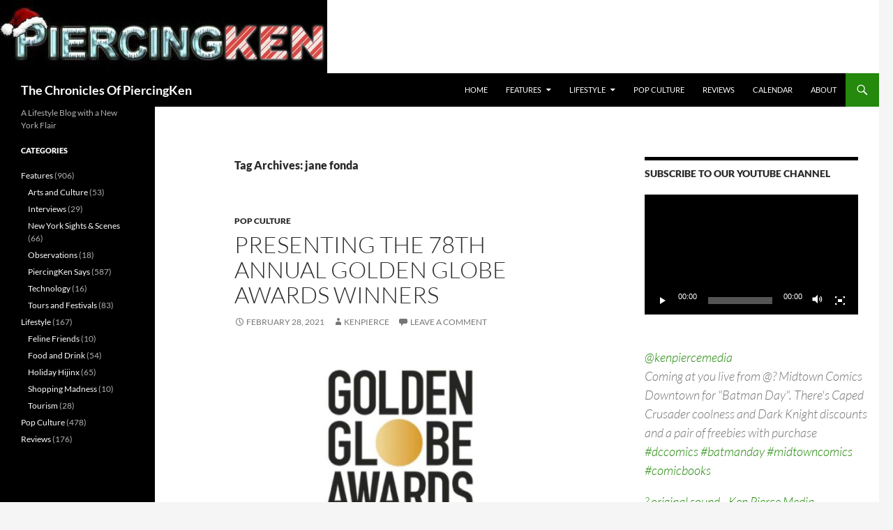

--- FILE ---
content_type: text/html; charset=UTF-8
request_url: https://www.piercingken.com/tag/jane-fonda/
body_size: 12072
content:
<!DOCTYPE html>
<html lang="en-US">
<head>
	<meta charset="UTF-8">
	<meta name="viewport" content="width=device-width, initial-scale=1.0">
	<title>jane fonda | The Chronicles Of PiercingKen</title>
	<link rel="profile" href="https://gmpg.org/xfn/11">
	<link rel="pingback" href="https://www.piercingken.com/xmlrpc.php">
	<meta name='robots' content='max-image-preview:large' />
<link rel='dns-prefetch' href='//stats.wp.com' />
<link rel='dns-prefetch' href='//widgets.wp.com' />
<link rel='dns-prefetch' href='//s0.wp.com' />
<link rel='dns-prefetch' href='//0.gravatar.com' />
<link rel='dns-prefetch' href='//1.gravatar.com' />
<link rel='dns-prefetch' href='//2.gravatar.com' />
<link rel="alternate" type="application/rss+xml" title="The Chronicles Of PiercingKen &raquo; Feed" href="https://www.piercingken.com/feed/" />
<link rel="alternate" type="application/rss+xml" title="The Chronicles Of PiercingKen &raquo; Comments Feed" href="https://www.piercingken.com/comments/feed/" />
<link rel="alternate" type="text/calendar" title="The Chronicles Of PiercingKen &raquo; iCal Feed" href="https://www.piercingken.com/events/?ical=1" />
<link rel="alternate" type="application/rss+xml" title="The Chronicles Of PiercingKen &raquo; jane fonda Tag Feed" href="https://www.piercingken.com/tag/jane-fonda/feed/" />
<style id='wp-img-auto-sizes-contain-inline-css'>
img:is([sizes=auto i],[sizes^="auto," i]){contain-intrinsic-size:3000px 1500px}
/*# sourceURL=wp-img-auto-sizes-contain-inline-css */
</style>
<link rel='stylesheet' id='twentyfourteen-jetpack-css' href='https://www.piercingken.com/wp-content/plugins/jetpack/modules/theme-tools/compat/twentyfourteen.css?ver=15.4' media='all' />
<style id='wp-emoji-styles-inline-css'>

	img.wp-smiley, img.emoji {
		display: inline !important;
		border: none !important;
		box-shadow: none !important;
		height: 1em !important;
		width: 1em !important;
		margin: 0 0.07em !important;
		vertical-align: -0.1em !important;
		background: none !important;
		padding: 0 !important;
	}
/*# sourceURL=wp-emoji-styles-inline-css */
</style>
<link rel='stylesheet' id='wp-block-library-css' href='https://www.piercingken.com/wp-includes/css/dist/block-library/style.min.css?ver=6.9' media='all' />
<style id='global-styles-inline-css'>
:root{--wp--preset--aspect-ratio--square: 1;--wp--preset--aspect-ratio--4-3: 4/3;--wp--preset--aspect-ratio--3-4: 3/4;--wp--preset--aspect-ratio--3-2: 3/2;--wp--preset--aspect-ratio--2-3: 2/3;--wp--preset--aspect-ratio--16-9: 16/9;--wp--preset--aspect-ratio--9-16: 9/16;--wp--preset--color--black: #000;--wp--preset--color--cyan-bluish-gray: #abb8c3;--wp--preset--color--white: #fff;--wp--preset--color--pale-pink: #f78da7;--wp--preset--color--vivid-red: #cf2e2e;--wp--preset--color--luminous-vivid-orange: #ff6900;--wp--preset--color--luminous-vivid-amber: #fcb900;--wp--preset--color--light-green-cyan: #7bdcb5;--wp--preset--color--vivid-green-cyan: #00d084;--wp--preset--color--pale-cyan-blue: #8ed1fc;--wp--preset--color--vivid-cyan-blue: #0693e3;--wp--preset--color--vivid-purple: #9b51e0;--wp--preset--color--green: #24890d;--wp--preset--color--dark-gray: #2b2b2b;--wp--preset--color--medium-gray: #767676;--wp--preset--color--light-gray: #f5f5f5;--wp--preset--gradient--vivid-cyan-blue-to-vivid-purple: linear-gradient(135deg,rgb(6,147,227) 0%,rgb(155,81,224) 100%);--wp--preset--gradient--light-green-cyan-to-vivid-green-cyan: linear-gradient(135deg,rgb(122,220,180) 0%,rgb(0,208,130) 100%);--wp--preset--gradient--luminous-vivid-amber-to-luminous-vivid-orange: linear-gradient(135deg,rgb(252,185,0) 0%,rgb(255,105,0) 100%);--wp--preset--gradient--luminous-vivid-orange-to-vivid-red: linear-gradient(135deg,rgb(255,105,0) 0%,rgb(207,46,46) 100%);--wp--preset--gradient--very-light-gray-to-cyan-bluish-gray: linear-gradient(135deg,rgb(238,238,238) 0%,rgb(169,184,195) 100%);--wp--preset--gradient--cool-to-warm-spectrum: linear-gradient(135deg,rgb(74,234,220) 0%,rgb(151,120,209) 20%,rgb(207,42,186) 40%,rgb(238,44,130) 60%,rgb(251,105,98) 80%,rgb(254,248,76) 100%);--wp--preset--gradient--blush-light-purple: linear-gradient(135deg,rgb(255,206,236) 0%,rgb(152,150,240) 100%);--wp--preset--gradient--blush-bordeaux: linear-gradient(135deg,rgb(254,205,165) 0%,rgb(254,45,45) 50%,rgb(107,0,62) 100%);--wp--preset--gradient--luminous-dusk: linear-gradient(135deg,rgb(255,203,112) 0%,rgb(199,81,192) 50%,rgb(65,88,208) 100%);--wp--preset--gradient--pale-ocean: linear-gradient(135deg,rgb(255,245,203) 0%,rgb(182,227,212) 50%,rgb(51,167,181) 100%);--wp--preset--gradient--electric-grass: linear-gradient(135deg,rgb(202,248,128) 0%,rgb(113,206,126) 100%);--wp--preset--gradient--midnight: linear-gradient(135deg,rgb(2,3,129) 0%,rgb(40,116,252) 100%);--wp--preset--font-size--small: 13px;--wp--preset--font-size--medium: 20px;--wp--preset--font-size--large: 36px;--wp--preset--font-size--x-large: 42px;--wp--preset--spacing--20: 0.44rem;--wp--preset--spacing--30: 0.67rem;--wp--preset--spacing--40: 1rem;--wp--preset--spacing--50: 1.5rem;--wp--preset--spacing--60: 2.25rem;--wp--preset--spacing--70: 3.38rem;--wp--preset--spacing--80: 5.06rem;--wp--preset--shadow--natural: 6px 6px 9px rgba(0, 0, 0, 0.2);--wp--preset--shadow--deep: 12px 12px 50px rgba(0, 0, 0, 0.4);--wp--preset--shadow--sharp: 6px 6px 0px rgba(0, 0, 0, 0.2);--wp--preset--shadow--outlined: 6px 6px 0px -3px rgb(255, 255, 255), 6px 6px rgb(0, 0, 0);--wp--preset--shadow--crisp: 6px 6px 0px rgb(0, 0, 0);}:where(.is-layout-flex){gap: 0.5em;}:where(.is-layout-grid){gap: 0.5em;}body .is-layout-flex{display: flex;}.is-layout-flex{flex-wrap: wrap;align-items: center;}.is-layout-flex > :is(*, div){margin: 0;}body .is-layout-grid{display: grid;}.is-layout-grid > :is(*, div){margin: 0;}:where(.wp-block-columns.is-layout-flex){gap: 2em;}:where(.wp-block-columns.is-layout-grid){gap: 2em;}:where(.wp-block-post-template.is-layout-flex){gap: 1.25em;}:where(.wp-block-post-template.is-layout-grid){gap: 1.25em;}.has-black-color{color: var(--wp--preset--color--black) !important;}.has-cyan-bluish-gray-color{color: var(--wp--preset--color--cyan-bluish-gray) !important;}.has-white-color{color: var(--wp--preset--color--white) !important;}.has-pale-pink-color{color: var(--wp--preset--color--pale-pink) !important;}.has-vivid-red-color{color: var(--wp--preset--color--vivid-red) !important;}.has-luminous-vivid-orange-color{color: var(--wp--preset--color--luminous-vivid-orange) !important;}.has-luminous-vivid-amber-color{color: var(--wp--preset--color--luminous-vivid-amber) !important;}.has-light-green-cyan-color{color: var(--wp--preset--color--light-green-cyan) !important;}.has-vivid-green-cyan-color{color: var(--wp--preset--color--vivid-green-cyan) !important;}.has-pale-cyan-blue-color{color: var(--wp--preset--color--pale-cyan-blue) !important;}.has-vivid-cyan-blue-color{color: var(--wp--preset--color--vivid-cyan-blue) !important;}.has-vivid-purple-color{color: var(--wp--preset--color--vivid-purple) !important;}.has-black-background-color{background-color: var(--wp--preset--color--black) !important;}.has-cyan-bluish-gray-background-color{background-color: var(--wp--preset--color--cyan-bluish-gray) !important;}.has-white-background-color{background-color: var(--wp--preset--color--white) !important;}.has-pale-pink-background-color{background-color: var(--wp--preset--color--pale-pink) !important;}.has-vivid-red-background-color{background-color: var(--wp--preset--color--vivid-red) !important;}.has-luminous-vivid-orange-background-color{background-color: var(--wp--preset--color--luminous-vivid-orange) !important;}.has-luminous-vivid-amber-background-color{background-color: var(--wp--preset--color--luminous-vivid-amber) !important;}.has-light-green-cyan-background-color{background-color: var(--wp--preset--color--light-green-cyan) !important;}.has-vivid-green-cyan-background-color{background-color: var(--wp--preset--color--vivid-green-cyan) !important;}.has-pale-cyan-blue-background-color{background-color: var(--wp--preset--color--pale-cyan-blue) !important;}.has-vivid-cyan-blue-background-color{background-color: var(--wp--preset--color--vivid-cyan-blue) !important;}.has-vivid-purple-background-color{background-color: var(--wp--preset--color--vivid-purple) !important;}.has-black-border-color{border-color: var(--wp--preset--color--black) !important;}.has-cyan-bluish-gray-border-color{border-color: var(--wp--preset--color--cyan-bluish-gray) !important;}.has-white-border-color{border-color: var(--wp--preset--color--white) !important;}.has-pale-pink-border-color{border-color: var(--wp--preset--color--pale-pink) !important;}.has-vivid-red-border-color{border-color: var(--wp--preset--color--vivid-red) !important;}.has-luminous-vivid-orange-border-color{border-color: var(--wp--preset--color--luminous-vivid-orange) !important;}.has-luminous-vivid-amber-border-color{border-color: var(--wp--preset--color--luminous-vivid-amber) !important;}.has-light-green-cyan-border-color{border-color: var(--wp--preset--color--light-green-cyan) !important;}.has-vivid-green-cyan-border-color{border-color: var(--wp--preset--color--vivid-green-cyan) !important;}.has-pale-cyan-blue-border-color{border-color: var(--wp--preset--color--pale-cyan-blue) !important;}.has-vivid-cyan-blue-border-color{border-color: var(--wp--preset--color--vivid-cyan-blue) !important;}.has-vivid-purple-border-color{border-color: var(--wp--preset--color--vivid-purple) !important;}.has-vivid-cyan-blue-to-vivid-purple-gradient-background{background: var(--wp--preset--gradient--vivid-cyan-blue-to-vivid-purple) !important;}.has-light-green-cyan-to-vivid-green-cyan-gradient-background{background: var(--wp--preset--gradient--light-green-cyan-to-vivid-green-cyan) !important;}.has-luminous-vivid-amber-to-luminous-vivid-orange-gradient-background{background: var(--wp--preset--gradient--luminous-vivid-amber-to-luminous-vivid-orange) !important;}.has-luminous-vivid-orange-to-vivid-red-gradient-background{background: var(--wp--preset--gradient--luminous-vivid-orange-to-vivid-red) !important;}.has-very-light-gray-to-cyan-bluish-gray-gradient-background{background: var(--wp--preset--gradient--very-light-gray-to-cyan-bluish-gray) !important;}.has-cool-to-warm-spectrum-gradient-background{background: var(--wp--preset--gradient--cool-to-warm-spectrum) !important;}.has-blush-light-purple-gradient-background{background: var(--wp--preset--gradient--blush-light-purple) !important;}.has-blush-bordeaux-gradient-background{background: var(--wp--preset--gradient--blush-bordeaux) !important;}.has-luminous-dusk-gradient-background{background: var(--wp--preset--gradient--luminous-dusk) !important;}.has-pale-ocean-gradient-background{background: var(--wp--preset--gradient--pale-ocean) !important;}.has-electric-grass-gradient-background{background: var(--wp--preset--gradient--electric-grass) !important;}.has-midnight-gradient-background{background: var(--wp--preset--gradient--midnight) !important;}.has-small-font-size{font-size: var(--wp--preset--font-size--small) !important;}.has-medium-font-size{font-size: var(--wp--preset--font-size--medium) !important;}.has-large-font-size{font-size: var(--wp--preset--font-size--large) !important;}.has-x-large-font-size{font-size: var(--wp--preset--font-size--x-large) !important;}
/*# sourceURL=global-styles-inline-css */
</style>

<style id='classic-theme-styles-inline-css'>
/*! This file is auto-generated */
.wp-block-button__link{color:#fff;background-color:#32373c;border-radius:9999px;box-shadow:none;text-decoration:none;padding:calc(.667em + 2px) calc(1.333em + 2px);font-size:1.125em}.wp-block-file__button{background:#32373c;color:#fff;text-decoration:none}
/*# sourceURL=/wp-includes/css/classic-themes.min.css */
</style>
<link rel='stylesheet' id='twentyfourteen-lato-css' href='https://www.piercingken.com/wp-content/themes/twentyfourteen/fonts/font-lato.css?ver=20230328' media='all' />
<link rel='stylesheet' id='genericons-css' href='https://www.piercingken.com/wp-content/plugins/jetpack/_inc/genericons/genericons/genericons.css?ver=3.1' media='all' />
<link rel='stylesheet' id='twentyfourteen-style-css' href='https://www.piercingken.com/wp-content/themes/twentyfourteen/style.css?ver=20251202' media='all' />
<link rel='stylesheet' id='twentyfourteen-block-style-css' href='https://www.piercingken.com/wp-content/themes/twentyfourteen/css/blocks.css?ver=20250715' media='all' />
<link rel='stylesheet' id='jetpack_likes-css' href='https://www.piercingken.com/wp-content/plugins/jetpack/modules/likes/style.css?ver=15.4' media='all' />
<script src="https://www.piercingken.com/wp-includes/js/jquery/jquery.min.js?ver=3.7.1" id="jquery-core-js"></script>
<script src="https://www.piercingken.com/wp-includes/js/jquery/jquery-migrate.min.js?ver=3.4.1" id="jquery-migrate-js"></script>
<script src="https://www.piercingken.com/wp-content/themes/twentyfourteen/js/functions.js?ver=20250729" id="twentyfourteen-script-js" defer data-wp-strategy="defer"></script>
<link rel="https://api.w.org/" href="https://www.piercingken.com/wp-json/" /><link rel="alternate" title="JSON" type="application/json" href="https://www.piercingken.com/wp-json/wp/v2/tags/6585" /><link rel="EditURI" type="application/rsd+xml" title="RSD" href="https://www.piercingken.com/xmlrpc.php?rsd" />
<meta name="generator" content="WordPress 6.9" />
<!-- Global site tag (gtag.js) - Google Analytics -->
<script async src="https://www.googletagmanager.com/gtag/js?id=G-7RKSWXD85Z"></script>
<script>
  window.dataLayer = window.dataLayer || [];
  function gtag(){dataLayer.push(arguments);}
  gtag('js', new Date());

  gtag('config', 'G-7RKSWXD85Z');
</script>
<!-- Google AdSense -->
<script async src="https://pagead2.googlesyndication.com/pagead/js/adsbygoogle.js?client=ca-pub-9556653940623938"
     crossorigin="anonymous"></script><meta name="tec-api-version" content="v1"><meta name="tec-api-origin" content="https://www.piercingken.com"><link rel="alternate" href="https://www.piercingken.com/wp-json/tribe/events/v1/events/?tags=jane-fonda" />	<style>img#wpstats{display:none}</style>
		
<!-- Jetpack Open Graph Tags -->
<meta property="og:type" content="website" />
<meta property="og:title" content="jane fonda &#8211; The Chronicles Of PiercingKen" />
<meta property="og:url" content="https://www.piercingken.com/tag/jane-fonda/" />
<meta property="og:site_name" content="The Chronicles Of PiercingKen" />
<meta property="og:image" content="https://www.piercingken.com/wp-content/uploads/2021/01/cropped-Favicon-Piercing-Ken.jpg" />
<meta property="og:image:width" content="512" />
<meta property="og:image:height" content="512" />
<meta property="og:image:alt" content="" />
<meta property="og:locale" content="en_US" />
<meta name="twitter:site" content="@piercingken" />

<!-- End Jetpack Open Graph Tags -->
<link rel="icon" href="https://www.piercingken.com/wp-content/uploads/2021/01/cropped-Favicon-Piercing-Ken-32x32.jpg" sizes="32x32" />
<link rel="icon" href="https://www.piercingken.com/wp-content/uploads/2021/01/cropped-Favicon-Piercing-Ken-192x192.jpg" sizes="192x192" />
<link rel="apple-touch-icon" href="https://www.piercingken.com/wp-content/uploads/2021/01/cropped-Favicon-Piercing-Ken-180x180.jpg" />
<meta name="msapplication-TileImage" content="https://www.piercingken.com/wp-content/uploads/2021/01/cropped-Favicon-Piercing-Ken-270x270.jpg" />
<link rel='stylesheet' id='mediaelement-css' href='https://www.piercingken.com/wp-includes/js/mediaelement/mediaelementplayer-legacy.min.css?ver=4.2.17' media='all' />
<link rel='stylesheet' id='wp-mediaelement-css' href='https://www.piercingken.com/wp-includes/js/mediaelement/wp-mediaelement.min.css?ver=6.9' media='all' />
</head>

<body class="archive tag tag-jane-fonda tag-6585 wp-embed-responsive wp-theme-twentyfourteen tribe-no-js page-template-twenty-fourteen group-blog header-image list-view footer-widgets">
<a class="screen-reader-text skip-link" href="#content">
	Skip to content</a>
<div id="page" class="hfeed site">
			<div id="site-header">
		<a href="https://www.piercingken.com/" rel="home" >
			<img src="https://www.piercingken.com/wp-content/uploads/2013/12/cropped-logo_piercingken-xmas.jpg.jpg" width="469" height="105" alt="The Chronicles Of PiercingKen" srcset="https://www.piercingken.com/wp-content/uploads/2013/12/cropped-logo_piercingken-xmas.jpg.jpg 469w, https://www.piercingken.com/wp-content/uploads/2013/12/cropped-logo_piercingken-xmas.jpg-300x67.jpg 300w" sizes="(max-width: 469px) 100vw, 469px" decoding="async" />		</a>
	</div>
	
	<header id="masthead" class="site-header">
		<div class="header-main">
							<h1 class="site-title"><a href="https://www.piercingken.com/" rel="home" >The Chronicles Of PiercingKen</a></h1>
			
			<div class="search-toggle">
				<a href="#search-container" class="screen-reader-text" aria-expanded="false" aria-controls="search-container">
					Search				</a>
			</div>

			<nav id="primary-navigation" class="site-navigation primary-navigation">
				<button class="menu-toggle">Primary Menu</button>
				<div class="menu-main-menu-container"><ul id="primary-menu" class="nav-menu"><li id="menu-item-24722" class="menu-item menu-item-type-custom menu-item-object-custom menu-item-24722"><a href="https://piercingken.com/">Home</a></li>
<li id="menu-item-36309" class="menu-item menu-item-type-taxonomy menu-item-object-category menu-item-has-children menu-item-36309"><a href="https://www.piercingken.com/category/features/">Features</a>
<ul class="sub-menu">
	<li id="menu-item-44137" class="menu-item menu-item-type-taxonomy menu-item-object-category menu-item-44137"><a href="https://www.piercingken.com/category/features/arts-and-culture/">Arts and Culture</a></li>
	<li id="menu-item-54943" class="menu-item menu-item-type-taxonomy menu-item-object-category menu-item-54943"><a href="https://www.piercingken.com/category/features/interviews/">Interviews</a></li>
	<li id="menu-item-40550" class="menu-item menu-item-type-taxonomy menu-item-object-category menu-item-40550"><a href="https://www.piercingken.com/category/features/new-york-sights-scenes/">New York Sights &amp; Scenes</a></li>
	<li id="menu-item-44140" class="menu-item menu-item-type-taxonomy menu-item-object-category menu-item-44140"><a href="https://www.piercingken.com/category/features/observations/">Observations</a></li>
	<li id="menu-item-34046" class="menu-item menu-item-type-taxonomy menu-item-object-category menu-item-34046"><a href="https://www.piercingken.com/category/features/piercingken-says/">PiercingKen Says</a></li>
	<li id="menu-item-44142" class="menu-item menu-item-type-taxonomy menu-item-object-category menu-item-44142"><a href="https://www.piercingken.com/category/features/technology/">Technology</a></li>
	<li id="menu-item-40551" class="menu-item menu-item-type-taxonomy menu-item-object-category menu-item-40551"><a href="https://www.piercingken.com/category/features/tours-and-festivals/">Tours and Festivals</a></li>
</ul>
</li>
<li id="menu-item-44144" class="menu-item menu-item-type-taxonomy menu-item-object-category menu-item-has-children menu-item-44144"><a href="https://www.piercingken.com/category/lifestyle/">Lifestyle</a>
<ul class="sub-menu">
	<li id="menu-item-44145" class="menu-item menu-item-type-taxonomy menu-item-object-category menu-item-44145"><a href="https://www.piercingken.com/category/lifestyle/food-and-drink/">Food and Drink</a></li>
	<li id="menu-item-44138" class="menu-item menu-item-type-taxonomy menu-item-object-category menu-item-44138"><a href="https://www.piercingken.com/category/lifestyle/feline-friends/">Feline Friends</a></li>
	<li id="menu-item-44139" class="menu-item menu-item-type-taxonomy menu-item-object-category menu-item-44139"><a href="https://www.piercingken.com/category/lifestyle/holiday-hijinx/">Holiday Hijinx</a></li>
	<li id="menu-item-44141" class="menu-item menu-item-type-taxonomy menu-item-object-category menu-item-44141"><a href="https://www.piercingken.com/category/lifestyle/shopping-madness/">Shopping Madness</a></li>
	<li id="menu-item-44143" class="menu-item menu-item-type-taxonomy menu-item-object-category menu-item-44143"><a href="https://www.piercingken.com/category/lifestyle/tourism/">Tourism</a></li>
</ul>
</li>
<li id="menu-item-36447" class="menu-item menu-item-type-taxonomy menu-item-object-category menu-item-36447"><a href="https://www.piercingken.com/category/pop-culture/">Pop Culture</a></li>
<li id="menu-item-36295" class="menu-item menu-item-type-taxonomy menu-item-object-category menu-item-36295"><a href="https://www.piercingken.com/category/reviews/">Reviews</a></li>
<li id="menu-item-28673" class="menu-item menu-item-type-post_type menu-item-object-page menu-item-28673"><a href="https://www.piercingken.com/events/">Calendar</a></li>
<li id="menu-item-24723" class="menu-item menu-item-type-post_type menu-item-object-page menu-item-24723"><a href="https://www.piercingken.com/about-piercing-ken/">About</a></li>
</ul></div>			</nav>
		</div>

		<div id="search-container" class="search-box-wrapper hide">
			<div class="search-box">
				<form role="search" method="get" class="search-form" action="https://www.piercingken.com/">
				<label>
					<span class="screen-reader-text">Search for:</span>
					<input type="search" class="search-field" placeholder="Search &hellip;" value="" name="s" />
				</label>
				<input type="submit" class="search-submit" value="Search" />
			</form>			</div>
		</div>
	</header><!-- #masthead -->

	<div id="main" class="site-main">

	<section id="primary" class="content-area">
		<div id="content" class="site-content" role="main">

			
			<header class="archive-header">
				<h1 class="archive-title">
				Tag Archives: jane fonda				</h1>

							</header><!-- .archive-header -->

				
<article id="post-47682" class="post-47682 post type-post status-publish format-standard hentry category-pop-culture tag-aaron-sorkin tag-amy-poehler tag-andra-day tag-announcements tag-anya-taylor-joy tag-atticus-ross tag-awards-shows tag-awards-shows-2021 tag-borat-subsequent-moviefilm tag-catherine-ohara tag-chadwick-boseman tag-chloe-zhao tag-daniel-kaluuya tag-emma-corrin tag-gillian-anderson tag-golden-globe-awards tag-golden-globe-awards-nominees tag-hollywood-foreign-press-association tag-i-care-a-lot tag-io-si tag-jane-fonda tag-jason-sudeikis tag-john-boyega tag-jon-batiste tag-josh-oconnor tag-judas-and-the-black-messiah tag-ma-raineys-black-bottom tag-minari tag-nomadland tag-norman-lear tag-pixar-animation-studios tag-rosamund-pike tag-sacha-baron-cohen tag-small-axe tag-soul tag-ted-lasso tag-the-crown tag-the-queens-gambit tag-the-trial-of-the-chicago-7 tag-the-united-states-vs-billie-holiday tag-tina-fey tag-trent-reznor tag-walt-disney-pictures">
	
	<header class="entry-header">
				<div class="entry-meta">
			<span class="cat-links"><a href="https://www.piercingken.com/category/pop-culture/" rel="category tag">Pop Culture</a></span>
		</div>
			<h1 class="entry-title"><a href="https://www.piercingken.com/presenting-the-78th-annual-golden-globe-awards-winners/" rel="bookmark">Presenting The 78th Annual Golden Globe Awards Winners</a></h1>
		<div class="entry-meta">
			<span class="entry-date"><a href="https://www.piercingken.com/presenting-the-78th-annual-golden-globe-awards-winners/" rel="bookmark"><time class="entry-date" datetime="2021-02-28T23:15:01-05:00">February 28, 2021</time></a></span> <span class="byline"><span class="author vcard"><a class="url fn n" href="https://www.piercingken.com/author/kenpierce/" rel="author">kenpierce</a></span></span>			<span class="comments-link"><a href="https://www.piercingken.com/presenting-the-78th-annual-golden-globe-awards-winners/#respond">Leave a comment</a></span>
						</div><!-- .entry-meta -->
	</header><!-- .entry-header -->

		<div class="entry-content">
		<p><img fetchpriority="high" decoding="async" src="https://piercingken.com/wp-content/uploads/2019/01/Logo-Golden-Globe-Awards.jpg" alt="golden globe awards logo" width="533" height="300" class="alignnone size-full wp-image-37399" srcset="https://www.piercingken.com/wp-content/uploads/2019/01/Logo-Golden-Globe-Awards.jpg 533w, https://www.piercingken.com/wp-content/uploads/2019/01/Logo-Golden-Globe-Awards-300x169.jpg 300w" sizes="(max-width: 533px) 100vw, 533px" /></p>
<p><em>The 78th Annual Golden Globe Awards were handed out in a virtual ceremony that was hosted by Tina Fey and Amy Poehler who are returning for the fourth time, after hosting in 2013, 2014, and 2015. Fey and Poehler will share duties from their respective cities, with Fey on the East Coast and Poehler on the West Coast. Fey will be live from New York’s Rainbow Room, Poehler will be live from the Beverly Hilton, in Beverly Hills, and nominees, from various locations around the world.  The full list of winners are:</em></p>
<p><strong>BEST MOTION PICTURE – DRAMA:</strong><br />
THE FATHER (Trademark Films; Sony Pictures Classics)<br />
MANK (Netflix; Netflix)<br />
<em><strong>WINNER &#8211; NOMADLAND  (Highwayman / Hear/Say / Cor Cordium; Searchlight Pictures)</strong></em><br />
PROMISING YOUNG WOMAN (LuckyChap Entertainment / FilmNation Entertainment; Focus Features)<br />
THE TRIAL OF THE CHICAGO 7 (Marc Platt Productions / Dreamworks Pictures; Netflix)</p>
<p><strong>BEST PERFORMANCE BY AN ACTRESS IN A MOTION PICTURE – DRAMA:</strong><br />
VIOLA DAVIS &#8211; MA RAINEY&#8217;S BLACK BOTTOM<br />
<em><strong>WINNER &#8211; ANDRA DAY &#8211; THE UNITED STATES VS. BILLIE HOLIDAY</strong></em><br />
VANESSA KIRBY &#8211; PIECES OF A WOMAN<br />
FRANCES MCDORMAND &#8211; NOMADLAND<br />
CAREY MULLIGAN &#8211; PROMISING YOUNG WOMAN</p>
<p><strong>BEST PERFORMANCE BY AN ACTOR IN A MOTION PICTURE – DRAMA:</strong><br />
RIZ AHMED &#8211; SOUND OF METAL<br />
<em><strong>WINNER &#8211; CHADWICK BOSEMAN &#8211; MA RAINEY&#8217;S BLACK BOTTOM</strong></em><br />
ANTHONY HOPKINS &#8211; THE FATHER<br />
GARY OLDMAN &#8211; MANK<br />
TAHAR RAHIM &#8211; THE MAURITANIAN<br />
 <a href="https://www.piercingken.com/presenting-the-78th-annual-golden-globe-awards-winners/#more-47682" class="more-link">Continue reading <span class="screen-reader-text">Presenting The 78th Annual Golden Globe Awards Winners</span> <span class="meta-nav">&rarr;</span></a></p>
<div class='sharedaddy sd-block sd-like jetpack-likes-widget-wrapper jetpack-likes-widget-unloaded' id='like-post-wrapper-14003175-47682-69752eff74b40' data-src='https://widgets.wp.com/likes/?ver=15.4#blog_id=14003175&amp;post_id=47682&amp;origin=www.piercingken.com&amp;obj_id=14003175-47682-69752eff74b40' data-name='like-post-frame-14003175-47682-69752eff74b40' data-title='Like or Reblog'><h3 class="sd-title">Like this:</h3><div class='likes-widget-placeholder post-likes-widget-placeholder' style='height: 55px;'><span class='button'><span>Like</span></span> <span class="loading">Loading...</span></div><span class='sd-text-color'></span><a class='sd-link-color'></a></div>	</div><!-- .entry-content -->
	
	<footer class="entry-meta"><span class="tag-links"><a href="https://www.piercingken.com/tag/aaron-sorkin/" rel="tag">aaron sorkin</a><a href="https://www.piercingken.com/tag/amy-poehler/" rel="tag">amy poehler</a><a href="https://www.piercingken.com/tag/andra-day/" rel="tag">andra day</a><a href="https://www.piercingken.com/tag/announcements/" rel="tag">announcements</a><a href="https://www.piercingken.com/tag/anya-taylor-joy/" rel="tag">anya taylor-joy</a><a href="https://www.piercingken.com/tag/atticus-ross/" rel="tag">atticus ross</a><a href="https://www.piercingken.com/tag/awards-shows/" rel="tag">awards shows</a><a href="https://www.piercingken.com/tag/awards-shows-2021/" rel="tag">awards shows 2021</a><a href="https://www.piercingken.com/tag/borat-subsequent-moviefilm/" rel="tag">borat subsequent moviefilm</a><a href="https://www.piercingken.com/tag/catherine-ohara/" rel="tag">catherine o'hara</a><a href="https://www.piercingken.com/tag/chadwick-boseman/" rel="tag">chadwick boseman</a><a href="https://www.piercingken.com/tag/chloe-zhao/" rel="tag">chloe zhao</a><a href="https://www.piercingken.com/tag/daniel-kaluuya/" rel="tag">daniel kaluuya</a><a href="https://www.piercingken.com/tag/emma-corrin/" rel="tag">emma corrin</a><a href="https://www.piercingken.com/tag/gillian-anderson/" rel="tag">gillian anderson</a><a href="https://www.piercingken.com/tag/golden-globe-awards/" rel="tag">golden globe awards</a><a href="https://www.piercingken.com/tag/golden-globe-awards-nominees/" rel="tag">golden globe awards nominees</a><a href="https://www.piercingken.com/tag/hollywood-foreign-press-association/" rel="tag">hollywood foreign press association</a><a href="https://www.piercingken.com/tag/i-care-a-lot/" rel="tag">i care a lot</a><a href="https://www.piercingken.com/tag/io-si/" rel="tag">io si</a><a href="https://www.piercingken.com/tag/jane-fonda/" rel="tag">jane fonda</a><a href="https://www.piercingken.com/tag/jason-sudeikis/" rel="tag">jason sudeikis</a><a href="https://www.piercingken.com/tag/john-boyega/" rel="tag">john boyega</a><a href="https://www.piercingken.com/tag/jon-batiste/" rel="tag">jon batiste</a><a href="https://www.piercingken.com/tag/josh-oconnor/" rel="tag">josh o'connor</a><a href="https://www.piercingken.com/tag/judas-and-the-black-messiah/" rel="tag">judas and the black messiah</a><a href="https://www.piercingken.com/tag/ma-raineys-black-bottom/" rel="tag">ma rainey's black bottom</a><a href="https://www.piercingken.com/tag/minari/" rel="tag">minari</a><a href="https://www.piercingken.com/tag/nomadland/" rel="tag">nomadland</a><a href="https://www.piercingken.com/tag/norman-lear/" rel="tag">norman lear</a><a href="https://www.piercingken.com/tag/pixar-animation-studios/" rel="tag">pixar animation studios</a><a href="https://www.piercingken.com/tag/rosamund-pike/" rel="tag">rosamund pike</a><a href="https://www.piercingken.com/tag/sacha-baron-cohen/" rel="tag">sacha baron cohen</a><a href="https://www.piercingken.com/tag/small-axe/" rel="tag">small axe</a><a href="https://www.piercingken.com/tag/soul/" rel="tag">soul</a><a href="https://www.piercingken.com/tag/ted-lasso/" rel="tag">ted lasso</a><a href="https://www.piercingken.com/tag/the-crown/" rel="tag">the crown</a><a href="https://www.piercingken.com/tag/the-queens-gambit/" rel="tag">the queen's gambit</a><a href="https://www.piercingken.com/tag/the-trial-of-the-chicago-7/" rel="tag">the trial of the chicago 7</a><a href="https://www.piercingken.com/tag/the-united-states-vs-billie-holiday/" rel="tag">the united states vs. billie holiday</a><a href="https://www.piercingken.com/tag/tina-fey/" rel="tag">tina fey</a><a href="https://www.piercingken.com/tag/trent-reznor/" rel="tag">trent reznor</a><a href="https://www.piercingken.com/tag/walt-disney-pictures/" rel="tag">walt disney pictures</a></span></footer></article><!-- #post-47682 -->
		</div><!-- #content -->
	</section><!-- #primary -->

<div id="content-sidebar" class="content-sidebar widget-area" role="complementary">
	<aside id="media_video-5" class="widget widget_media_video"><h1 class="widget-title">Subscribe To Our YouTube Channel</h1><div style="width:100%;" class="wp-video"><video class="wp-video-shortcode" id="video-47682-1" preload="metadata" controls="controls"><source type="video/youtube" src="https://www.youtube.com/watch?v=fTgMdlC1oNk&#038;_=1" /><a href="https://www.youtube.com/watch?v=fTgMdlC1oNk">https://www.youtube.com/watch?v=fTgMdlC1oNk</a></video></div></aside><aside id="block-4" class="widget widget_block"><blockquote class="tiktok-embed" cite="https://www.tiktok.com/@kenpiercemedia/video/7552215483404094734" data-video-id="7552215483404094734" data-embed-from="oembed" style="max-width:605px; min-width:325px;"> <section> <a target="_blank" title="@kenpiercemedia" href="https://www.tiktok.com/@kenpiercemedia?refer=embed">@kenpiercemedia</a> <p>Coming at you live from @? Midtown Comics  Downtown for "Batman Day".  There's Caped Crusader coolness and Dark Knight discounts and a pair of freebies with purchase <a title="dccomics" target="_blank" href="https://www.tiktok.com/tag/dccomics?refer=embed">#dccomics</a> <a title="batmanday" target="_blank" href="https://www.tiktok.com/tag/batmanday?refer=embed">#batmanday</a> <a title="midtowncomics" target="_blank" href="https://www.tiktok.com/tag/midtowncomics?refer=embed">#midtowncomics</a> <a title="comicbooks" target="_blank" href="https://www.tiktok.com/tag/comicbooks?refer=embed">#comicbooks</a> </p> <a target="_blank" title="? original sound - Ken Pierce Media" href="https://www.tiktok.com/music/original-sound-7552215566551878455?refer=embed">? original sound - Ken Pierce Media</a> </section> </blockquote> <script async src="https://www.tiktok.com/embed.js"></script></aside></div><!-- #content-sidebar -->
<div id="secondary">
		<h2 class="site-description">A Lifestyle Blog with a New York Flair</h2>
	
	
		<div id="primary-sidebar" class="primary-sidebar widget-area" role="complementary">
		<aside id="categories-7" class="widget widget_categories"><h1 class="widget-title">Categories</h1><nav aria-label="Categories">
			<ul>
					<li class="cat-item cat-item-3196"><a href="https://www.piercingken.com/category/features/">Features</a> (906)
<ul class='children'>
	<li class="cat-item cat-item-656"><a href="https://www.piercingken.com/category/features/arts-and-culture/">Arts and Culture</a> (53)
</li>
	<li class="cat-item cat-item-8209"><a href="https://www.piercingken.com/category/features/interviews/">Interviews</a> (29)
</li>
	<li class="cat-item cat-item-10"><a href="https://www.piercingken.com/category/features/new-york-sights-scenes/">New York Sights &amp; Scenes</a> (66)
</li>
	<li class="cat-item cat-item-619"><a href="https://www.piercingken.com/category/features/observations/">Observations</a> (18)
</li>
	<li class="cat-item cat-item-122"><a href="https://www.piercingken.com/category/features/piercingken-says/">PiercingKen Says</a> (587)
</li>
	<li class="cat-item cat-item-205"><a href="https://www.piercingken.com/category/features/technology/">Technology</a> (16)
</li>
	<li class="cat-item cat-item-3003"><a href="https://www.piercingken.com/category/features/tours-and-festivals/">Tours and Festivals</a> (83)
</li>
</ul>
</li>
	<li class="cat-item cat-item-5148"><a href="https://www.piercingken.com/category/lifestyle/">Lifestyle</a> (167)
<ul class='children'>
	<li class="cat-item cat-item-355"><a href="https://www.piercingken.com/category/lifestyle/feline-friends/">Feline Friends</a> (10)
</li>
	<li class="cat-item cat-item-136"><a href="https://www.piercingken.com/category/lifestyle/food-and-drink/">Food and Drink</a> (54)
</li>
	<li class="cat-item cat-item-662"><a href="https://www.piercingken.com/category/lifestyle/holiday-hijinx/">Holiday Hijinx</a> (65)
</li>
	<li class="cat-item cat-item-135"><a href="https://www.piercingken.com/category/lifestyle/shopping-madness/">Shopping Madness</a> (10)
</li>
	<li class="cat-item cat-item-249"><a href="https://www.piercingken.com/category/lifestyle/tourism/">Tourism</a> (28)
</li>
</ul>
</li>
	<li class="cat-item cat-item-3343"><a href="https://www.piercingken.com/category/pop-culture/">Pop Culture</a> (478)
</li>
	<li class="cat-item cat-item-1116"><a href="https://www.piercingken.com/category/reviews/">Reviews</a> (176)
</li>
			</ul>

			</nav></aside>	</div><!-- #primary-sidebar -->
	</div><!-- #secondary -->

		</div><!-- #main -->

		<footer id="colophon" class="site-footer">

			
<div id="supplementary">
	<div id="footer-sidebar" class="footer-sidebar widget-area" role="complementary">
		<aside id="meta-5" class="widget widget_meta"><h1 class="widget-title">Meta</h1><nav aria-label="Meta">
		<ul>
						<li><a href="https://www.piercingken.com/wp-login.php">Log in</a></li>
			<li><a href="https://www.piercingken.com/feed/">Entries feed</a></li>
			<li><a href="https://www.piercingken.com/comments/feed/">Comments feed</a></li>

			<li><a href="https://wordpress.org/">WordPress.org</a></li>
		</ul>

		</nav></aside>	</div><!-- #footer-sidebar -->
</div><!-- #supplementary -->

			<div class="site-info">
								<a class="privacy-policy-link" href="https://www.piercingken.com/privacy-policy/" rel="privacy-policy">Privacy Policy</a><span role="separator" aria-hidden="true"></span>				<a href="https://wordpress.org/" class="imprint">
					Proudly powered by WordPress				</a>
			</div><!-- .site-info -->
		</footer><!-- #colophon -->
	</div><!-- #page -->

	<script type="speculationrules">
{"prefetch":[{"source":"document","where":{"and":[{"href_matches":"/*"},{"not":{"href_matches":["/wp-*.php","/wp-admin/*","/wp-content/uploads/*","/wp-content/*","/wp-content/plugins/*","/wp-content/themes/twentyfourteen/*","/*\\?(.+)"]}},{"not":{"selector_matches":"a[rel~=\"nofollow\"]"}},{"not":{"selector_matches":".no-prefetch, .no-prefetch a"}}]},"eagerness":"conservative"}]}
</script>
		<script>
		( function ( body ) {
			'use strict';
			body.className = body.className.replace( /\btribe-no-js\b/, 'tribe-js' );
		} )( document.body );
		</script>
		<script> /* <![CDATA[ */var tribe_l10n_datatables = {"aria":{"sort_ascending":": activate to sort column ascending","sort_descending":": activate to sort column descending"},"length_menu":"Show _MENU_ entries","empty_table":"No data available in table","info":"Showing _START_ to _END_ of _TOTAL_ entries","info_empty":"Showing 0 to 0 of 0 entries","info_filtered":"(filtered from _MAX_ total entries)","zero_records":"No matching records found","search":"Search:","all_selected_text":"All items on this page were selected. ","select_all_link":"Select all pages","clear_selection":"Clear Selection.","pagination":{"all":"All","next":"Next","previous":"Previous"},"select":{"rows":{"0":"","_":": Selected %d rows","1":": Selected 1 row"}},"datepicker":{"dayNames":["Sunday","Monday","Tuesday","Wednesday","Thursday","Friday","Saturday"],"dayNamesShort":["Sun","Mon","Tue","Wed","Thu","Fri","Sat"],"dayNamesMin":["S","M","T","W","T","F","S"],"monthNames":["January","February","March","April","May","June","July","August","September","October","November","December"],"monthNamesShort":["January","February","March","April","May","June","July","August","September","October","November","December"],"monthNamesMin":["Jan","Feb","Mar","Apr","May","Jun","Jul","Aug","Sep","Oct","Nov","Dec"],"nextText":"Next","prevText":"Prev","currentText":"Today","closeText":"Done","today":"Today","clear":"Clear"}};/* ]]> */ </script><script src="https://www.piercingken.com/wp-content/plugins/the-events-calendar/common/build/js/user-agent.js?ver=da75d0bdea6dde3898df" id="tec-user-agent-js"></script>
<script src="https://www.piercingken.com/wp-includes/js/imagesloaded.min.js?ver=5.0.0" id="imagesloaded-js"></script>
<script src="https://www.piercingken.com/wp-includes/js/masonry.min.js?ver=4.2.2" id="masonry-js"></script>
<script src="https://www.piercingken.com/wp-includes/js/jquery/jquery.masonry.min.js?ver=3.1.2b" id="jquery-masonry-js"></script>
<script id="jetpack-stats-js-before">
_stq = window._stq || [];
_stq.push([ "view", {"v":"ext","blog":"14003175","post":"0","tz":"-5","srv":"www.piercingken.com","arch_tag":"jane-fonda","arch_results":"1","j":"1:15.4"} ]);
_stq.push([ "clickTrackerInit", "14003175", "0" ]);
//# sourceURL=jetpack-stats-js-before
</script>
<script src="https://stats.wp.com/e-202604.js" id="jetpack-stats-js" defer data-wp-strategy="defer"></script>
<script src="https://www.piercingken.com/wp-content/plugins/jetpack/_inc/build/likes/queuehandler.min.js?ver=15.4" id="jetpack_likes_queuehandler-js"></script>
<script id="mediaelement-core-js-before">
var mejsL10n = {"language":"en","strings":{"mejs.download-file":"Download File","mejs.install-flash":"You are using a browser that does not have Flash player enabled or installed. Please turn on your Flash player plugin or download the latest version from https://get.adobe.com/flashplayer/","mejs.fullscreen":"Fullscreen","mejs.play":"Play","mejs.pause":"Pause","mejs.time-slider":"Time Slider","mejs.time-help-text":"Use Left/Right Arrow keys to advance one second, Up/Down arrows to advance ten seconds.","mejs.live-broadcast":"Live Broadcast","mejs.volume-help-text":"Use Up/Down Arrow keys to increase or decrease volume.","mejs.unmute":"Unmute","mejs.mute":"Mute","mejs.volume-slider":"Volume Slider","mejs.video-player":"Video Player","mejs.audio-player":"Audio Player","mejs.captions-subtitles":"Captions/Subtitles","mejs.captions-chapters":"Chapters","mejs.none":"None","mejs.afrikaans":"Afrikaans","mejs.albanian":"Albanian","mejs.arabic":"Arabic","mejs.belarusian":"Belarusian","mejs.bulgarian":"Bulgarian","mejs.catalan":"Catalan","mejs.chinese":"Chinese","mejs.chinese-simplified":"Chinese (Simplified)","mejs.chinese-traditional":"Chinese (Traditional)","mejs.croatian":"Croatian","mejs.czech":"Czech","mejs.danish":"Danish","mejs.dutch":"Dutch","mejs.english":"English","mejs.estonian":"Estonian","mejs.filipino":"Filipino","mejs.finnish":"Finnish","mejs.french":"French","mejs.galician":"Galician","mejs.german":"German","mejs.greek":"Greek","mejs.haitian-creole":"Haitian Creole","mejs.hebrew":"Hebrew","mejs.hindi":"Hindi","mejs.hungarian":"Hungarian","mejs.icelandic":"Icelandic","mejs.indonesian":"Indonesian","mejs.irish":"Irish","mejs.italian":"Italian","mejs.japanese":"Japanese","mejs.korean":"Korean","mejs.latvian":"Latvian","mejs.lithuanian":"Lithuanian","mejs.macedonian":"Macedonian","mejs.malay":"Malay","mejs.maltese":"Maltese","mejs.norwegian":"Norwegian","mejs.persian":"Persian","mejs.polish":"Polish","mejs.portuguese":"Portuguese","mejs.romanian":"Romanian","mejs.russian":"Russian","mejs.serbian":"Serbian","mejs.slovak":"Slovak","mejs.slovenian":"Slovenian","mejs.spanish":"Spanish","mejs.swahili":"Swahili","mejs.swedish":"Swedish","mejs.tagalog":"Tagalog","mejs.thai":"Thai","mejs.turkish":"Turkish","mejs.ukrainian":"Ukrainian","mejs.vietnamese":"Vietnamese","mejs.welsh":"Welsh","mejs.yiddish":"Yiddish"}};
//# sourceURL=mediaelement-core-js-before
</script>
<script src="https://www.piercingken.com/wp-includes/js/mediaelement/mediaelement-and-player.min.js?ver=4.2.17" id="mediaelement-core-js"></script>
<script src="https://www.piercingken.com/wp-includes/js/mediaelement/mediaelement-migrate.min.js?ver=6.9" id="mediaelement-migrate-js"></script>
<script id="mediaelement-js-extra">
var _wpmejsSettings = {"pluginPath":"/wp-includes/js/mediaelement/","classPrefix":"mejs-","stretching":"responsive","audioShortcodeLibrary":"mediaelement","videoShortcodeLibrary":"mediaelement"};
//# sourceURL=mediaelement-js-extra
</script>
<script src="https://www.piercingken.com/wp-includes/js/mediaelement/wp-mediaelement.min.js?ver=6.9" id="wp-mediaelement-js"></script>
<script src="https://www.piercingken.com/wp-includes/js/mediaelement/renderers/vimeo.min.js?ver=4.2.17" id="mediaelement-vimeo-js"></script>
<script id="wp-emoji-settings" type="application/json">
{"baseUrl":"https://s.w.org/images/core/emoji/17.0.2/72x72/","ext":".png","svgUrl":"https://s.w.org/images/core/emoji/17.0.2/svg/","svgExt":".svg","source":{"concatemoji":"https://www.piercingken.com/wp-includes/js/wp-emoji-release.min.js?ver=6.9"}}
</script>
<script type="module">
/*! This file is auto-generated */
const a=JSON.parse(document.getElementById("wp-emoji-settings").textContent),o=(window._wpemojiSettings=a,"wpEmojiSettingsSupports"),s=["flag","emoji"];function i(e){try{var t={supportTests:e,timestamp:(new Date).valueOf()};sessionStorage.setItem(o,JSON.stringify(t))}catch(e){}}function c(e,t,n){e.clearRect(0,0,e.canvas.width,e.canvas.height),e.fillText(t,0,0);t=new Uint32Array(e.getImageData(0,0,e.canvas.width,e.canvas.height).data);e.clearRect(0,0,e.canvas.width,e.canvas.height),e.fillText(n,0,0);const a=new Uint32Array(e.getImageData(0,0,e.canvas.width,e.canvas.height).data);return t.every((e,t)=>e===a[t])}function p(e,t){e.clearRect(0,0,e.canvas.width,e.canvas.height),e.fillText(t,0,0);var n=e.getImageData(16,16,1,1);for(let e=0;e<n.data.length;e++)if(0!==n.data[e])return!1;return!0}function u(e,t,n,a){switch(t){case"flag":return n(e,"\ud83c\udff3\ufe0f\u200d\u26a7\ufe0f","\ud83c\udff3\ufe0f\u200b\u26a7\ufe0f")?!1:!n(e,"\ud83c\udde8\ud83c\uddf6","\ud83c\udde8\u200b\ud83c\uddf6")&&!n(e,"\ud83c\udff4\udb40\udc67\udb40\udc62\udb40\udc65\udb40\udc6e\udb40\udc67\udb40\udc7f","\ud83c\udff4\u200b\udb40\udc67\u200b\udb40\udc62\u200b\udb40\udc65\u200b\udb40\udc6e\u200b\udb40\udc67\u200b\udb40\udc7f");case"emoji":return!a(e,"\ud83e\u1fac8")}return!1}function f(e,t,n,a){let r;const o=(r="undefined"!=typeof WorkerGlobalScope&&self instanceof WorkerGlobalScope?new OffscreenCanvas(300,150):document.createElement("canvas")).getContext("2d",{willReadFrequently:!0}),s=(o.textBaseline="top",o.font="600 32px Arial",{});return e.forEach(e=>{s[e]=t(o,e,n,a)}),s}function r(e){var t=document.createElement("script");t.src=e,t.defer=!0,document.head.appendChild(t)}a.supports={everything:!0,everythingExceptFlag:!0},new Promise(t=>{let n=function(){try{var e=JSON.parse(sessionStorage.getItem(o));if("object"==typeof e&&"number"==typeof e.timestamp&&(new Date).valueOf()<e.timestamp+604800&&"object"==typeof e.supportTests)return e.supportTests}catch(e){}return null}();if(!n){if("undefined"!=typeof Worker&&"undefined"!=typeof OffscreenCanvas&&"undefined"!=typeof URL&&URL.createObjectURL&&"undefined"!=typeof Blob)try{var e="postMessage("+f.toString()+"("+[JSON.stringify(s),u.toString(),c.toString(),p.toString()].join(",")+"));",a=new Blob([e],{type:"text/javascript"});const r=new Worker(URL.createObjectURL(a),{name:"wpTestEmojiSupports"});return void(r.onmessage=e=>{i(n=e.data),r.terminate(),t(n)})}catch(e){}i(n=f(s,u,c,p))}t(n)}).then(e=>{for(const n in e)a.supports[n]=e[n],a.supports.everything=a.supports.everything&&a.supports[n],"flag"!==n&&(a.supports.everythingExceptFlag=a.supports.everythingExceptFlag&&a.supports[n]);var t;a.supports.everythingExceptFlag=a.supports.everythingExceptFlag&&!a.supports.flag,a.supports.everything||((t=a.source||{}).concatemoji?r(t.concatemoji):t.wpemoji&&t.twemoji&&(r(t.twemoji),r(t.wpemoji)))});
//# sourceURL=https://www.piercingken.com/wp-includes/js/wp-emoji-loader.min.js
</script>
	<iframe src='https://widgets.wp.com/likes/master.html?ver=20260124#ver=20260124' scrolling='no' id='likes-master' name='likes-master' style='display:none;'></iframe>
	<div id='likes-other-gravatars' role="dialog" aria-hidden="true" tabindex="-1"><div class="likes-text"><span>%d</span></div><ul class="wpl-avatars sd-like-gravatars"></ul></div>
	</body>
</html>


--- FILE ---
content_type: text/html; charset=utf-8
request_url: https://www.google.com/recaptcha/api2/aframe
body_size: 267
content:
<!DOCTYPE HTML><html><head><meta http-equiv="content-type" content="text/html; charset=UTF-8"></head><body><script nonce="GLHo9bbwxOVlckk19dRLxg">/** Anti-fraud and anti-abuse applications only. See google.com/recaptcha */ try{var clients={'sodar':'https://pagead2.googlesyndication.com/pagead/sodar?'};window.addEventListener("message",function(a){try{if(a.source===window.parent){var b=JSON.parse(a.data);var c=clients[b['id']];if(c){var d=document.createElement('img');d.src=c+b['params']+'&rc='+(localStorage.getItem("rc::a")?sessionStorage.getItem("rc::b"):"");window.document.body.appendChild(d);sessionStorage.setItem("rc::e",parseInt(sessionStorage.getItem("rc::e")||0)+1);localStorage.setItem("rc::h",'1769287426329');}}}catch(b){}});window.parent.postMessage("_grecaptcha_ready", "*");}catch(b){}</script></body></html>